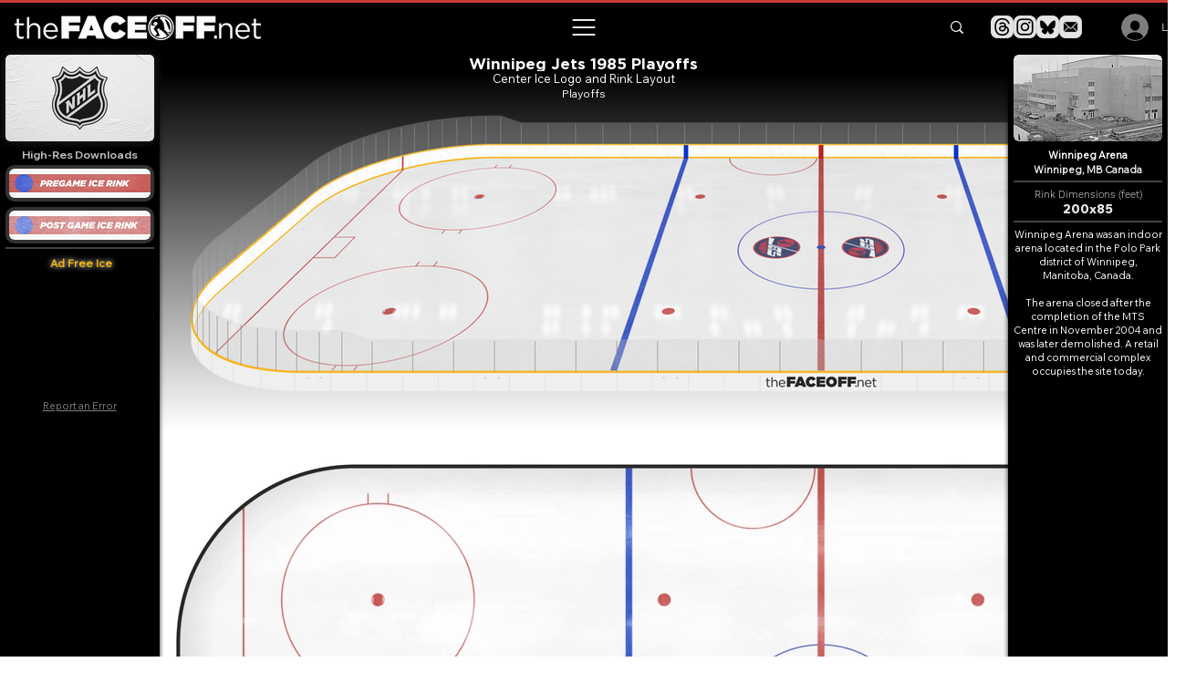

--- FILE ---
content_type: text/html; charset=utf-8
request_url: https://www.google.com/recaptcha/api2/aframe
body_size: 267
content:
<!DOCTYPE HTML><html><head><meta http-equiv="content-type" content="text/html; charset=UTF-8"></head><body><script nonce="gJmuS1Q10_8BZHdwjwg_Dg">/** Anti-fraud and anti-abuse applications only. See google.com/recaptcha */ try{var clients={'sodar':'https://pagead2.googlesyndication.com/pagead/sodar?'};window.addEventListener("message",function(a){try{if(a.source===window.parent){var b=JSON.parse(a.data);var c=clients[b['id']];if(c){var d=document.createElement('img');d.src=c+b['params']+'&rc='+(localStorage.getItem("rc::a")?sessionStorage.getItem("rc::b"):"");window.document.body.appendChild(d);sessionStorage.setItem("rc::e",parseInt(sessionStorage.getItem("rc::e")||0)+1);localStorage.setItem("rc::h",'1769700238522');}}}catch(b){}});window.parent.postMessage("_grecaptcha_ready", "*");}catch(b){}</script></body></html>

--- FILE ---
content_type: application/javascript; charset=utf-8
request_url: https://fundingchoicesmessages.google.com/f/AGSKWxVkh0gsK_vcjRzdYN0vGXYNcDfe41NX40sgFQ8NyNTAwtOPDP2i3YCgeaeHcqWp2r3H7rYsGFKS-pykd-x1FfEl4-0fYAJOlk8rtC3_gNdqYa8gM5J26qoPscVLELmKNIHKrKSk8A==?fccs=W251bGwsbnVsbCxudWxsLG51bGwsbnVsbCxudWxsLFsxNzY5NzAwMjM4LDE3MDAwMDAwMF0sbnVsbCxudWxsLG51bGwsW251bGwsWzcsNiw5XSxudWxsLDIsbnVsbCwiZW4iLG51bGwsbnVsbCxudWxsLG51bGwsbnVsbCwxXSwiaHR0cHM6Ly93d3cudGhlZmFjZW9mZi5uZXQvY2VudGVyLWljZS9iNTc3MmFhYy0wMTI1LTQ4NWYtODdkYS0xODNjMjczNWEwZmEiLG51bGwsW1s4LCJvMVpRSzlJWHhXTSJdLFs5LCJlbi1VUyJdLFsxOSwiMiJdLFsxNywiWzBdIl0sWzI0LCIiXSxbMjksImZhbHNlIl1dXQ
body_size: 222
content:
if (typeof __googlefc.fcKernelManager.run === 'function') {"use strict";this.default_ContributorServingResponseClientJs=this.default_ContributorServingResponseClientJs||{};(function(_){var window=this;
try{
var qp=function(a){this.A=_.t(a)};_.u(qp,_.J);var rp=function(a){this.A=_.t(a)};_.u(rp,_.J);rp.prototype.getWhitelistStatus=function(){return _.F(this,2)};var sp=function(a){this.A=_.t(a)};_.u(sp,_.J);var tp=_.ed(sp),up=function(a,b,c){this.B=a;this.j=_.A(b,qp,1);this.l=_.A(b,_.Pk,3);this.F=_.A(b,rp,4);a=this.B.location.hostname;this.D=_.Fg(this.j,2)&&_.O(this.j,2)!==""?_.O(this.j,2):a;a=new _.Qg(_.Qk(this.l));this.C=new _.dh(_.q.document,this.D,a);this.console=null;this.o=new _.mp(this.B,c,a)};
up.prototype.run=function(){if(_.O(this.j,3)){var a=this.C,b=_.O(this.j,3),c=_.fh(a),d=new _.Wg;b=_.hg(d,1,b);c=_.C(c,1,b);_.jh(a,c)}else _.gh(this.C,"FCNEC");_.op(this.o,_.A(this.l,_.De,1),this.l.getDefaultConsentRevocationText(),this.l.getDefaultConsentRevocationCloseText(),this.l.getDefaultConsentRevocationAttestationText(),this.D);_.pp(this.o,_.F(this.F,1),this.F.getWhitelistStatus());var e;a=(e=this.B.googlefc)==null?void 0:e.__executeManualDeployment;a!==void 0&&typeof a==="function"&&_.To(this.o.G,
"manualDeploymentApi")};var vp=function(){};vp.prototype.run=function(a,b,c){var d;return _.v(function(e){d=tp(b);(new up(a,d,c)).run();return e.return({})})};_.Tk(7,new vp);
}catch(e){_._DumpException(e)}
}).call(this,this.default_ContributorServingResponseClientJs);
// Google Inc.

//# sourceURL=/_/mss/boq-content-ads-contributor/_/js/k=boq-content-ads-contributor.ContributorServingResponseClientJs.en_US.o1ZQK9IXxWM.es5.O/d=1/exm=ad_blocking_detection_executable,kernel_loader,loader_js_executable,web_iab_tcf_v2_signal_executable/ed=1/rs=AJlcJMzkWD0vxt1gVcfmiBA6nHi7pe9_aQ/m=cookie_refresh_executable
__googlefc.fcKernelManager.run('\x5b\x5b\x5b7,\x22\x5b\x5bnull,\\\x22thefaceoff.net\\\x22,\\\x22AKsRol8oSB25j6k2yplThOqymW3hrDdyGuhxTwVODvn4-o0njMA_GS-yBVevF5dz6tjEAUe2GQOZGgZOXi2YRJHNOM8T2ZcLN2OPcUf7vTgYMZ701eKyXhMPW_IRSKGwsobqSdPJ0VMKVET3E1j4R2oNcJ4ECSrFbw\\\\u003d\\\\u003d\\\x22\x5d,null,\x5b\x5bnull,null,null,\\\x22https:\/\/fundingchoicesmessages.google.com\/f\/AGSKWxUCHqBxTVTxDon_HgaU4ULCdulom7sbYFXo-lou51LsP-hwhV8f6BMeEMTQDw50_lOV_ZTNTZu-vumR7RQOhbR0CQP_CqzF2GCpNXb5KXHizIcKGnnkL_GbDjJYfgYLentjC3c0gg\\\\u003d\\\\u003d\\\x22\x5d,null,null,\x5bnull,null,null,\\\x22https:\/\/fundingchoicesmessages.google.com\/el\/AGSKWxWpIca0bQBVckyKP44t_9uKc4wp1F1wutCHZ2WsE1WxLzZ0mE-EMSJNX5VzUGBny1koCDYEEFVWmVgMMk0-voL8eO0cYyjlMC_XzuLZQ8Jye38fl0l9eLgDfvgLi-854D_XJzY6Jg\\\\u003d\\\\u003d\\\x22\x5d,null,\x5bnull,\x5b7,6,9\x5d,null,2,null,\\\x22en\\\x22,null,null,null,null,null,1\x5d,null,\\\x22Privacy and cookie settings\\\x22,\\\x22Close\\\x22,null,null,null,\\\x22Managed by Google. Complies with IAB TCF. CMP ID: 300\\\x22\x5d,\x5b3,1\x5d\x5d\x22\x5d\x5d,\x5bnull,null,null,\x22https:\/\/fundingchoicesmessages.google.com\/f\/AGSKWxWlMKQQ3O1LMz5tfc7U22HKRn3Ixq8lFsPTMXBdEfCttNQm-7JRImhkosv9hoymm_Xdhi2kM405XTvftx3p4OXMft8y1lxC6464_EW3PkKKgHI9Xka-Io5pDTjgU2QPvleCHQ4qMA\\u003d\\u003d\x22\x5d\x5d');}

--- FILE ---
content_type: application/javascript; charset=utf-8
request_url: https://fundingchoicesmessages.google.com/f/AGSKWxXiU8n9UIyrTEWGpytGGgfS8Lnujyt7hmfUSL-9Vwm875uQ8T46wP8SWBBGZGMXuDTJ9vu_DeIjd2bnwKadh2BpDikUUaqJGzwuiC0P35iLDFaIsENU4C2COu9yZ1YYRx3LvYRa4ozQKacyaOcGpLFFFKWzo3JFE2rr5tFn3g1V-fIDdaBooSMJWZ3X/_/ero_hosted_/ads/728._ad_div=.728x90_/adverts_
body_size: -1283
content:
window['af4fe139-dfef-46e1-976f-69c74f5412e0'] = true;